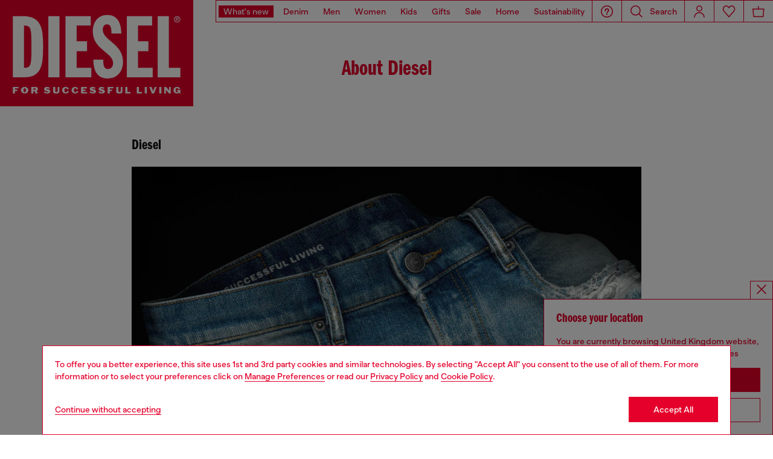

--- FILE ---
content_type: text/html;charset=UTF-8
request_url: https://uk.diesel.com/on/demandware.store/Sites-DieselGB-Site/en_GB/Geolocation-Popup
body_size: 99
content:
<div class="georedirect_popup">
    <button data-georedirect-country="en_GB" class="icon-close-black icon-close-black-filter modal-close button-close">
        


    
    
        
        <svg id="icon-close-0da951f84fc7bc934f35e904a6"
             class="icon-close null null"
             
            
                aria-hidden="true"
            
        >
            <use xlink:href="/on/demandware.static/Sites-DieselGB-Site/-/default/dw79f7895c/imgs/sprite.svg#close"/>
        </svg>
    



    </button>
    <div class="georedirect__content">
        <h2 class="georedirect__title">Choose your location</h2>
        <p class="georedirect__text">You are currently browsing United Kingdom website, but it seems you may be based in United States</p>
        
            <button class="button btn-block primary-btn" data-georedirect-country="en_GB">Stay in United Kingdom</button>
            
                <a data-georedirect-country="en_US" class="button btn-block secondary" href="https://diesel.com/en-us/">Go to United States</a>
            
        
    </div>
</div>

--- FILE ---
content_type: text/javascript
request_url: https://d2qcyaj4szdxsa.cloudfront.net/wishi-pixel.stable.js
body_size: 702
content:
window.wishiPixel=(()=>{let t="",e=!1;const n=new Map;let r;function o(t){const e={productId:t.id,productName:t.name,productUrl:t.buyUrl,productPicUrl:t.imageUrl,brandName:t.brand,priceInUsd:t.price,currency:t.currency},n=[],r=t?.quantity??1;for(let t=1;t<=r;t++)n.push({...e,quantityIndex:t});return n}function i(){const t=localStorage.getItem("[wishi-sdk-token]");if(t){const e=function(t){try{var e=t.split(".")[1].replace(/-/g,"+").replace(/_/g,"/"),n=decodeURIComponent(window.atob(e).split("").map((function(t){return"%"+("00"+t.charCodeAt(0).toString(16)).slice(-2)})).join(""));return JSON.parse(n)}catch{return}}(t);return e?.partnerUserId}}function c(c,a){if("init"===c)return void function({partnerKey:n,dryRun:o=!1}){t=n,e=o,r=i()}(a);const{name:p}=n.get(c)||{};if(!p)return;r||(r=i());const s=(Array.isArray(a)?a:[a]).map((t=>function(t,e){const{partnerUserId:n,timestamp:i,products:c}=e,a=r||n;if(!a)return[];const p={event:t,partnerUserId:a,created:i??(new Date).toISOString()};return c.map(o).flat().map((t=>({...p,...t})))}(p,t))).flat();!function(n){const r={partnerKey:t,events:n};e?console.log(r):fetch("https://api-gw.api.wishi.me/tracking",{method:"POST",headers:{Accept:"application/json","Content-Type":"application/json"},body:JSON.stringify(r)})}(s)}return n.set("CheckoutCompleted",{name:"checkoutCompleted",isMp:!1}),n.set("ProductViewed",{name:"productView",isMp:!1}),n.set("ProductAddedToCart",{name:"productAddToCart",isMp:!1}),window.wishiPixel.queue?.forEach((({eventName:t,props:e})=>c(t,e))),c})();

--- FILE ---
content_type: text/javascript
request_url: https://uk.diesel.com/on/demandware.static/Sites-DieselGB-Site/-/en_GB/v1769328408714/js/component-ResetPassword.chunks.js
body_size: 1286
content:
(self.webpackChunkapp_project=self.webpackChunkapp_project||[]).push([[106,5645],{6583:(e,t,s)=>{"use strict";s.r(t),s.d(t,{default:()=>r});const o=s(8563).N,a=s(14863).ZP,n=s(38302).default;class r extends n{constructor(e){super(e),this.form=e,this.formData={},this.url=new URL(this.action(),window.location.origin),this.isSubmitting=!1,this.setup()}setup(){this.form.addEventListener("submit",(e=>{e.preventDefault(),this.submitHandler()})),[...this.form.querySelectorAll('[type="submit"]')].forEach((e=>{e.addEventListener("click",(e=>{this.isSubmitting=!0}))})),this.form.addEventListener("invalid",(e=>{this.isSubmitting&&(this.focusOnInvalidInput(),this.isSubmitting=!1)}),!0)}focusOnInvalidInput(e){if((e=e||this.form.querySelector("input:invalid, textarea:invalid, select:invalid"))&&document.activeElement!==e){e.focus({preventScroll:!0});let t=e.getBoundingClientRect(),s=window.scrollY+t.top-window.innerHeight/3;window.scrollTo({top:s,behavior:"auto"})}console.log("Focus on first invalid input:",e)}loadRecaptchaScript(e){const t=document.querySelector("#recaptcha-script");if(!t)return void(document.querySelector('script[src*="recaptcha"]')&&(this.recaptchaScriptLoaded=!0));const s=()=>{t.getAttribute("src")||(t.setAttribute("src",t.dataset.src),t.async=!0,t.onload=()=>{document.dispatchEvent(new CustomEvent("recaptcha-loaded"))},this.recaptchaScriptLoaded=!0)};e?s():this.recaptchaFocusBound||(this.form.addEventListener("mouseenter",s,{once:!0}),this.form.addEventListener("focusin",s,{once:!0}),this.form.addEventListener("click",s,{once:!0}),this.recaptchaFocusBound=!0)}getRecaptchaToken(e){const t=this.element.querySelector('input[name="googleRecaptchaClientSide"]'),s=this.element.querySelector('input[name="googleRecaptchaToken"]');if(!t)return;const o=()=>{window.grecaptcha.ready((()=>{this.performRecaptchaCall=async()=>window.grecaptcha.execute(t.value,{action:e}).then((e=>(s.value=e,e)))}))};window.grecaptcha?o():(document.addEventListener("recaptcha-loaded",(()=>{console.log("Lazy loading recaptcha."),o()}),{once:!0}),this.loadRecaptchaScript(!1))}action(){return this.form.getAttribute("action")}method(){return this.form.getAttribute("method")}async submitHandler(){this.isSubmitting=!0,this.url=new URL(this.action(),window.location.origin);const e=new CustomEvent("beforeSubmit",{bubbles:!0,cancelable:!0,composed:!1});this.form.dispatchEvent(e),this.performRecaptchaCall&&await this.performRecaptchaCall(),this.formData=o(this.form);const t={method:this.method()};if("get"===this.method().toLowerCase()){const e={},t=new FormData(this.form);for(const s of t.keys())e[s]=t.get(s);this.url.search=new URLSearchParams(e).toString()}else t.body=new FormData(this.form);a("".concat(this.url),t).then((e=>{const t=e.headers.get("content-type");if(!t)throw new TypeError("No content type defined in response/header");return t.includes("application/json")?e.json():t.includes("text/html")?e.text():void 0})).then((e=>{const s=new CustomEvent("data",{detail:{body:t.body,data:e},bubbles:!0,cancelable:!0,composed:!1});this.form.dispatchEvent(s)})).catch((e=>{console.error(e);const t=new CustomEvent("error",{detail:{data:e},bubbles:!0,cancelable:!0,composed:!1});this.form.dispatchEvent(t)}))}}},55120:(e,t,s)=>{"use strict";s.r(t),s.d(t,{default:()=>n});var o=s(12737);const a=s(6583).default;class n extends a{constructor(e){super(e),this.form.addEventListener("beforeSubmit",(e=>{o.Z.emit("body:loading")})),this.form.addEventListener("data",(e=>{e.detail.data.success&&this.showSuccess(e.target.parentElement),o.Z.emit("body:loaded"),this.getRecaptchaToken("resetPassword")})),this.getRecaptchaToken("resetPassword")}showSuccess(e){e.classList.contains("login-form")?(document.querySelector(".password-recovery-panel .header-panel__password-recovery").classList.add("d-none"),document.querySelector(".password-recovery-panel .header-panel__password-recovery--success").classList.remove("d-none")):e.classList.contains("header-panel__password-recovery")&&(document.querySelector(".transfer-social-account-panel .header-panel__password-recovery").classList.add("d-none"),document.querySelector(".transfer-social-account-panel .header-panel__password-recovery--success").classList.remove("d-none"))}}},8563:(e,t,s)=>{"use strict";function o(e){const t={};return[...new FormData(e).entries()].forEach((e=>{if(t[e[0]]){let s;"string"==typeof t[e[0]]?s=[t[e[0]],e[1]]:Array.isArray(t[e[0]])&&(s=t[e[0]].push(e[1])),t[e[0]]=s}else t[e[0]]=e[1]})),t}s.d(t,{N:()=>o})}}]);

--- FILE ---
content_type: text/javascript; charset=utf-8
request_url: https://p.cquotient.com/pebble?tla=bblg-DieselGB&activityType=viewPage&callback=CQuotient._act_callback0&cookieId=abhalXWpPlS0aFSf4puW8we5v8&realm=BBLG&siteId=DieselGB&instanceType=prd&referrer=&currentLocation=https%3A%2F%2Fuk.diesel.com%2Fen%2Fdiesel%2Fabout-diesel.html&ls=true&_=1769384736420&v=v3.1.3&fbPixelId=__UNKNOWN__&json=%7B%22cookieId%22%3A%22abhalXWpPlS0aFSf4puW8we5v8%22%2C%22realm%22%3A%22BBLG%22%2C%22siteId%22%3A%22DieselGB%22%2C%22instanceType%22%3A%22prd%22%2C%22referrer%22%3A%22%22%2C%22currentLocation%22%3A%22https%3A%2F%2Fuk.diesel.com%2Fen%2Fdiesel%2Fabout-diesel.html%22%2C%22ls%22%3Atrue%2C%22_%22%3A1769384736420%2C%22v%22%3A%22v3.1.3%22%2C%22fbPixelId%22%3A%22__UNKNOWN__%22%7D
body_size: 270
content:
/**/ typeof CQuotient._act_callback0 === 'function' && CQuotient._act_callback0([{"k":"__cq_uuid","v":"abhalXWpPlS0aFSf4puW8we5v8","m":34128000},{"k":"__cq_seg","v":"0~0.00!1~0.00!2~0.00!3~0.00!4~0.00!5~0.00!6~0.00!7~0.00!8~0.00!9~0.00","m":2592000}]);